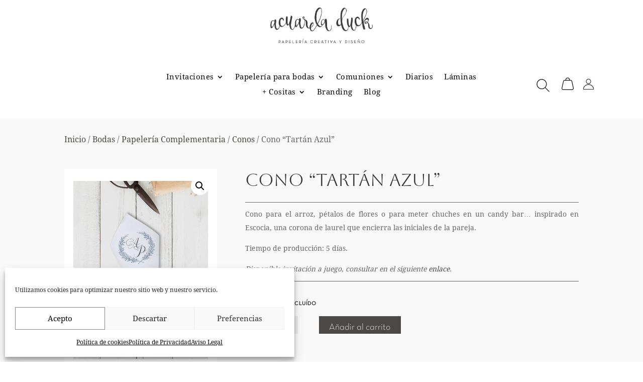

--- FILE ---
content_type: text/html; charset=utf-8
request_url: https://www.google.com/recaptcha/api2/anchor?ar=1&k=6LelnAIqAAAAAORbTsNe04sV19Zv98w__5cIzVUn&co=aHR0cHM6Ly9hY3VhcmVsYWR1Y2suY29tOjQ0Mw..&hl=en&v=N67nZn4AqZkNcbeMu4prBgzg&size=invisible&anchor-ms=20000&execute-ms=30000&cb=h0o7fgh3tfah
body_size: 48798
content:
<!DOCTYPE HTML><html dir="ltr" lang="en"><head><meta http-equiv="Content-Type" content="text/html; charset=UTF-8">
<meta http-equiv="X-UA-Compatible" content="IE=edge">
<title>reCAPTCHA</title>
<style type="text/css">
/* cyrillic-ext */
@font-face {
  font-family: 'Roboto';
  font-style: normal;
  font-weight: 400;
  font-stretch: 100%;
  src: url(//fonts.gstatic.com/s/roboto/v48/KFO7CnqEu92Fr1ME7kSn66aGLdTylUAMa3GUBHMdazTgWw.woff2) format('woff2');
  unicode-range: U+0460-052F, U+1C80-1C8A, U+20B4, U+2DE0-2DFF, U+A640-A69F, U+FE2E-FE2F;
}
/* cyrillic */
@font-face {
  font-family: 'Roboto';
  font-style: normal;
  font-weight: 400;
  font-stretch: 100%;
  src: url(//fonts.gstatic.com/s/roboto/v48/KFO7CnqEu92Fr1ME7kSn66aGLdTylUAMa3iUBHMdazTgWw.woff2) format('woff2');
  unicode-range: U+0301, U+0400-045F, U+0490-0491, U+04B0-04B1, U+2116;
}
/* greek-ext */
@font-face {
  font-family: 'Roboto';
  font-style: normal;
  font-weight: 400;
  font-stretch: 100%;
  src: url(//fonts.gstatic.com/s/roboto/v48/KFO7CnqEu92Fr1ME7kSn66aGLdTylUAMa3CUBHMdazTgWw.woff2) format('woff2');
  unicode-range: U+1F00-1FFF;
}
/* greek */
@font-face {
  font-family: 'Roboto';
  font-style: normal;
  font-weight: 400;
  font-stretch: 100%;
  src: url(//fonts.gstatic.com/s/roboto/v48/KFO7CnqEu92Fr1ME7kSn66aGLdTylUAMa3-UBHMdazTgWw.woff2) format('woff2');
  unicode-range: U+0370-0377, U+037A-037F, U+0384-038A, U+038C, U+038E-03A1, U+03A3-03FF;
}
/* math */
@font-face {
  font-family: 'Roboto';
  font-style: normal;
  font-weight: 400;
  font-stretch: 100%;
  src: url(//fonts.gstatic.com/s/roboto/v48/KFO7CnqEu92Fr1ME7kSn66aGLdTylUAMawCUBHMdazTgWw.woff2) format('woff2');
  unicode-range: U+0302-0303, U+0305, U+0307-0308, U+0310, U+0312, U+0315, U+031A, U+0326-0327, U+032C, U+032F-0330, U+0332-0333, U+0338, U+033A, U+0346, U+034D, U+0391-03A1, U+03A3-03A9, U+03B1-03C9, U+03D1, U+03D5-03D6, U+03F0-03F1, U+03F4-03F5, U+2016-2017, U+2034-2038, U+203C, U+2040, U+2043, U+2047, U+2050, U+2057, U+205F, U+2070-2071, U+2074-208E, U+2090-209C, U+20D0-20DC, U+20E1, U+20E5-20EF, U+2100-2112, U+2114-2115, U+2117-2121, U+2123-214F, U+2190, U+2192, U+2194-21AE, U+21B0-21E5, U+21F1-21F2, U+21F4-2211, U+2213-2214, U+2216-22FF, U+2308-230B, U+2310, U+2319, U+231C-2321, U+2336-237A, U+237C, U+2395, U+239B-23B7, U+23D0, U+23DC-23E1, U+2474-2475, U+25AF, U+25B3, U+25B7, U+25BD, U+25C1, U+25CA, U+25CC, U+25FB, U+266D-266F, U+27C0-27FF, U+2900-2AFF, U+2B0E-2B11, U+2B30-2B4C, U+2BFE, U+3030, U+FF5B, U+FF5D, U+1D400-1D7FF, U+1EE00-1EEFF;
}
/* symbols */
@font-face {
  font-family: 'Roboto';
  font-style: normal;
  font-weight: 400;
  font-stretch: 100%;
  src: url(//fonts.gstatic.com/s/roboto/v48/KFO7CnqEu92Fr1ME7kSn66aGLdTylUAMaxKUBHMdazTgWw.woff2) format('woff2');
  unicode-range: U+0001-000C, U+000E-001F, U+007F-009F, U+20DD-20E0, U+20E2-20E4, U+2150-218F, U+2190, U+2192, U+2194-2199, U+21AF, U+21E6-21F0, U+21F3, U+2218-2219, U+2299, U+22C4-22C6, U+2300-243F, U+2440-244A, U+2460-24FF, U+25A0-27BF, U+2800-28FF, U+2921-2922, U+2981, U+29BF, U+29EB, U+2B00-2BFF, U+4DC0-4DFF, U+FFF9-FFFB, U+10140-1018E, U+10190-1019C, U+101A0, U+101D0-101FD, U+102E0-102FB, U+10E60-10E7E, U+1D2C0-1D2D3, U+1D2E0-1D37F, U+1F000-1F0FF, U+1F100-1F1AD, U+1F1E6-1F1FF, U+1F30D-1F30F, U+1F315, U+1F31C, U+1F31E, U+1F320-1F32C, U+1F336, U+1F378, U+1F37D, U+1F382, U+1F393-1F39F, U+1F3A7-1F3A8, U+1F3AC-1F3AF, U+1F3C2, U+1F3C4-1F3C6, U+1F3CA-1F3CE, U+1F3D4-1F3E0, U+1F3ED, U+1F3F1-1F3F3, U+1F3F5-1F3F7, U+1F408, U+1F415, U+1F41F, U+1F426, U+1F43F, U+1F441-1F442, U+1F444, U+1F446-1F449, U+1F44C-1F44E, U+1F453, U+1F46A, U+1F47D, U+1F4A3, U+1F4B0, U+1F4B3, U+1F4B9, U+1F4BB, U+1F4BF, U+1F4C8-1F4CB, U+1F4D6, U+1F4DA, U+1F4DF, U+1F4E3-1F4E6, U+1F4EA-1F4ED, U+1F4F7, U+1F4F9-1F4FB, U+1F4FD-1F4FE, U+1F503, U+1F507-1F50B, U+1F50D, U+1F512-1F513, U+1F53E-1F54A, U+1F54F-1F5FA, U+1F610, U+1F650-1F67F, U+1F687, U+1F68D, U+1F691, U+1F694, U+1F698, U+1F6AD, U+1F6B2, U+1F6B9-1F6BA, U+1F6BC, U+1F6C6-1F6CF, U+1F6D3-1F6D7, U+1F6E0-1F6EA, U+1F6F0-1F6F3, U+1F6F7-1F6FC, U+1F700-1F7FF, U+1F800-1F80B, U+1F810-1F847, U+1F850-1F859, U+1F860-1F887, U+1F890-1F8AD, U+1F8B0-1F8BB, U+1F8C0-1F8C1, U+1F900-1F90B, U+1F93B, U+1F946, U+1F984, U+1F996, U+1F9E9, U+1FA00-1FA6F, U+1FA70-1FA7C, U+1FA80-1FA89, U+1FA8F-1FAC6, U+1FACE-1FADC, U+1FADF-1FAE9, U+1FAF0-1FAF8, U+1FB00-1FBFF;
}
/* vietnamese */
@font-face {
  font-family: 'Roboto';
  font-style: normal;
  font-weight: 400;
  font-stretch: 100%;
  src: url(//fonts.gstatic.com/s/roboto/v48/KFO7CnqEu92Fr1ME7kSn66aGLdTylUAMa3OUBHMdazTgWw.woff2) format('woff2');
  unicode-range: U+0102-0103, U+0110-0111, U+0128-0129, U+0168-0169, U+01A0-01A1, U+01AF-01B0, U+0300-0301, U+0303-0304, U+0308-0309, U+0323, U+0329, U+1EA0-1EF9, U+20AB;
}
/* latin-ext */
@font-face {
  font-family: 'Roboto';
  font-style: normal;
  font-weight: 400;
  font-stretch: 100%;
  src: url(//fonts.gstatic.com/s/roboto/v48/KFO7CnqEu92Fr1ME7kSn66aGLdTylUAMa3KUBHMdazTgWw.woff2) format('woff2');
  unicode-range: U+0100-02BA, U+02BD-02C5, U+02C7-02CC, U+02CE-02D7, U+02DD-02FF, U+0304, U+0308, U+0329, U+1D00-1DBF, U+1E00-1E9F, U+1EF2-1EFF, U+2020, U+20A0-20AB, U+20AD-20C0, U+2113, U+2C60-2C7F, U+A720-A7FF;
}
/* latin */
@font-face {
  font-family: 'Roboto';
  font-style: normal;
  font-weight: 400;
  font-stretch: 100%;
  src: url(//fonts.gstatic.com/s/roboto/v48/KFO7CnqEu92Fr1ME7kSn66aGLdTylUAMa3yUBHMdazQ.woff2) format('woff2');
  unicode-range: U+0000-00FF, U+0131, U+0152-0153, U+02BB-02BC, U+02C6, U+02DA, U+02DC, U+0304, U+0308, U+0329, U+2000-206F, U+20AC, U+2122, U+2191, U+2193, U+2212, U+2215, U+FEFF, U+FFFD;
}
/* cyrillic-ext */
@font-face {
  font-family: 'Roboto';
  font-style: normal;
  font-weight: 500;
  font-stretch: 100%;
  src: url(//fonts.gstatic.com/s/roboto/v48/KFO7CnqEu92Fr1ME7kSn66aGLdTylUAMa3GUBHMdazTgWw.woff2) format('woff2');
  unicode-range: U+0460-052F, U+1C80-1C8A, U+20B4, U+2DE0-2DFF, U+A640-A69F, U+FE2E-FE2F;
}
/* cyrillic */
@font-face {
  font-family: 'Roboto';
  font-style: normal;
  font-weight: 500;
  font-stretch: 100%;
  src: url(//fonts.gstatic.com/s/roboto/v48/KFO7CnqEu92Fr1ME7kSn66aGLdTylUAMa3iUBHMdazTgWw.woff2) format('woff2');
  unicode-range: U+0301, U+0400-045F, U+0490-0491, U+04B0-04B1, U+2116;
}
/* greek-ext */
@font-face {
  font-family: 'Roboto';
  font-style: normal;
  font-weight: 500;
  font-stretch: 100%;
  src: url(//fonts.gstatic.com/s/roboto/v48/KFO7CnqEu92Fr1ME7kSn66aGLdTylUAMa3CUBHMdazTgWw.woff2) format('woff2');
  unicode-range: U+1F00-1FFF;
}
/* greek */
@font-face {
  font-family: 'Roboto';
  font-style: normal;
  font-weight: 500;
  font-stretch: 100%;
  src: url(//fonts.gstatic.com/s/roboto/v48/KFO7CnqEu92Fr1ME7kSn66aGLdTylUAMa3-UBHMdazTgWw.woff2) format('woff2');
  unicode-range: U+0370-0377, U+037A-037F, U+0384-038A, U+038C, U+038E-03A1, U+03A3-03FF;
}
/* math */
@font-face {
  font-family: 'Roboto';
  font-style: normal;
  font-weight: 500;
  font-stretch: 100%;
  src: url(//fonts.gstatic.com/s/roboto/v48/KFO7CnqEu92Fr1ME7kSn66aGLdTylUAMawCUBHMdazTgWw.woff2) format('woff2');
  unicode-range: U+0302-0303, U+0305, U+0307-0308, U+0310, U+0312, U+0315, U+031A, U+0326-0327, U+032C, U+032F-0330, U+0332-0333, U+0338, U+033A, U+0346, U+034D, U+0391-03A1, U+03A3-03A9, U+03B1-03C9, U+03D1, U+03D5-03D6, U+03F0-03F1, U+03F4-03F5, U+2016-2017, U+2034-2038, U+203C, U+2040, U+2043, U+2047, U+2050, U+2057, U+205F, U+2070-2071, U+2074-208E, U+2090-209C, U+20D0-20DC, U+20E1, U+20E5-20EF, U+2100-2112, U+2114-2115, U+2117-2121, U+2123-214F, U+2190, U+2192, U+2194-21AE, U+21B0-21E5, U+21F1-21F2, U+21F4-2211, U+2213-2214, U+2216-22FF, U+2308-230B, U+2310, U+2319, U+231C-2321, U+2336-237A, U+237C, U+2395, U+239B-23B7, U+23D0, U+23DC-23E1, U+2474-2475, U+25AF, U+25B3, U+25B7, U+25BD, U+25C1, U+25CA, U+25CC, U+25FB, U+266D-266F, U+27C0-27FF, U+2900-2AFF, U+2B0E-2B11, U+2B30-2B4C, U+2BFE, U+3030, U+FF5B, U+FF5D, U+1D400-1D7FF, U+1EE00-1EEFF;
}
/* symbols */
@font-face {
  font-family: 'Roboto';
  font-style: normal;
  font-weight: 500;
  font-stretch: 100%;
  src: url(//fonts.gstatic.com/s/roboto/v48/KFO7CnqEu92Fr1ME7kSn66aGLdTylUAMaxKUBHMdazTgWw.woff2) format('woff2');
  unicode-range: U+0001-000C, U+000E-001F, U+007F-009F, U+20DD-20E0, U+20E2-20E4, U+2150-218F, U+2190, U+2192, U+2194-2199, U+21AF, U+21E6-21F0, U+21F3, U+2218-2219, U+2299, U+22C4-22C6, U+2300-243F, U+2440-244A, U+2460-24FF, U+25A0-27BF, U+2800-28FF, U+2921-2922, U+2981, U+29BF, U+29EB, U+2B00-2BFF, U+4DC0-4DFF, U+FFF9-FFFB, U+10140-1018E, U+10190-1019C, U+101A0, U+101D0-101FD, U+102E0-102FB, U+10E60-10E7E, U+1D2C0-1D2D3, U+1D2E0-1D37F, U+1F000-1F0FF, U+1F100-1F1AD, U+1F1E6-1F1FF, U+1F30D-1F30F, U+1F315, U+1F31C, U+1F31E, U+1F320-1F32C, U+1F336, U+1F378, U+1F37D, U+1F382, U+1F393-1F39F, U+1F3A7-1F3A8, U+1F3AC-1F3AF, U+1F3C2, U+1F3C4-1F3C6, U+1F3CA-1F3CE, U+1F3D4-1F3E0, U+1F3ED, U+1F3F1-1F3F3, U+1F3F5-1F3F7, U+1F408, U+1F415, U+1F41F, U+1F426, U+1F43F, U+1F441-1F442, U+1F444, U+1F446-1F449, U+1F44C-1F44E, U+1F453, U+1F46A, U+1F47D, U+1F4A3, U+1F4B0, U+1F4B3, U+1F4B9, U+1F4BB, U+1F4BF, U+1F4C8-1F4CB, U+1F4D6, U+1F4DA, U+1F4DF, U+1F4E3-1F4E6, U+1F4EA-1F4ED, U+1F4F7, U+1F4F9-1F4FB, U+1F4FD-1F4FE, U+1F503, U+1F507-1F50B, U+1F50D, U+1F512-1F513, U+1F53E-1F54A, U+1F54F-1F5FA, U+1F610, U+1F650-1F67F, U+1F687, U+1F68D, U+1F691, U+1F694, U+1F698, U+1F6AD, U+1F6B2, U+1F6B9-1F6BA, U+1F6BC, U+1F6C6-1F6CF, U+1F6D3-1F6D7, U+1F6E0-1F6EA, U+1F6F0-1F6F3, U+1F6F7-1F6FC, U+1F700-1F7FF, U+1F800-1F80B, U+1F810-1F847, U+1F850-1F859, U+1F860-1F887, U+1F890-1F8AD, U+1F8B0-1F8BB, U+1F8C0-1F8C1, U+1F900-1F90B, U+1F93B, U+1F946, U+1F984, U+1F996, U+1F9E9, U+1FA00-1FA6F, U+1FA70-1FA7C, U+1FA80-1FA89, U+1FA8F-1FAC6, U+1FACE-1FADC, U+1FADF-1FAE9, U+1FAF0-1FAF8, U+1FB00-1FBFF;
}
/* vietnamese */
@font-face {
  font-family: 'Roboto';
  font-style: normal;
  font-weight: 500;
  font-stretch: 100%;
  src: url(//fonts.gstatic.com/s/roboto/v48/KFO7CnqEu92Fr1ME7kSn66aGLdTylUAMa3OUBHMdazTgWw.woff2) format('woff2');
  unicode-range: U+0102-0103, U+0110-0111, U+0128-0129, U+0168-0169, U+01A0-01A1, U+01AF-01B0, U+0300-0301, U+0303-0304, U+0308-0309, U+0323, U+0329, U+1EA0-1EF9, U+20AB;
}
/* latin-ext */
@font-face {
  font-family: 'Roboto';
  font-style: normal;
  font-weight: 500;
  font-stretch: 100%;
  src: url(//fonts.gstatic.com/s/roboto/v48/KFO7CnqEu92Fr1ME7kSn66aGLdTylUAMa3KUBHMdazTgWw.woff2) format('woff2');
  unicode-range: U+0100-02BA, U+02BD-02C5, U+02C7-02CC, U+02CE-02D7, U+02DD-02FF, U+0304, U+0308, U+0329, U+1D00-1DBF, U+1E00-1E9F, U+1EF2-1EFF, U+2020, U+20A0-20AB, U+20AD-20C0, U+2113, U+2C60-2C7F, U+A720-A7FF;
}
/* latin */
@font-face {
  font-family: 'Roboto';
  font-style: normal;
  font-weight: 500;
  font-stretch: 100%;
  src: url(//fonts.gstatic.com/s/roboto/v48/KFO7CnqEu92Fr1ME7kSn66aGLdTylUAMa3yUBHMdazQ.woff2) format('woff2');
  unicode-range: U+0000-00FF, U+0131, U+0152-0153, U+02BB-02BC, U+02C6, U+02DA, U+02DC, U+0304, U+0308, U+0329, U+2000-206F, U+20AC, U+2122, U+2191, U+2193, U+2212, U+2215, U+FEFF, U+FFFD;
}
/* cyrillic-ext */
@font-face {
  font-family: 'Roboto';
  font-style: normal;
  font-weight: 900;
  font-stretch: 100%;
  src: url(//fonts.gstatic.com/s/roboto/v48/KFO7CnqEu92Fr1ME7kSn66aGLdTylUAMa3GUBHMdazTgWw.woff2) format('woff2');
  unicode-range: U+0460-052F, U+1C80-1C8A, U+20B4, U+2DE0-2DFF, U+A640-A69F, U+FE2E-FE2F;
}
/* cyrillic */
@font-face {
  font-family: 'Roboto';
  font-style: normal;
  font-weight: 900;
  font-stretch: 100%;
  src: url(//fonts.gstatic.com/s/roboto/v48/KFO7CnqEu92Fr1ME7kSn66aGLdTylUAMa3iUBHMdazTgWw.woff2) format('woff2');
  unicode-range: U+0301, U+0400-045F, U+0490-0491, U+04B0-04B1, U+2116;
}
/* greek-ext */
@font-face {
  font-family: 'Roboto';
  font-style: normal;
  font-weight: 900;
  font-stretch: 100%;
  src: url(//fonts.gstatic.com/s/roboto/v48/KFO7CnqEu92Fr1ME7kSn66aGLdTylUAMa3CUBHMdazTgWw.woff2) format('woff2');
  unicode-range: U+1F00-1FFF;
}
/* greek */
@font-face {
  font-family: 'Roboto';
  font-style: normal;
  font-weight: 900;
  font-stretch: 100%;
  src: url(//fonts.gstatic.com/s/roboto/v48/KFO7CnqEu92Fr1ME7kSn66aGLdTylUAMa3-UBHMdazTgWw.woff2) format('woff2');
  unicode-range: U+0370-0377, U+037A-037F, U+0384-038A, U+038C, U+038E-03A1, U+03A3-03FF;
}
/* math */
@font-face {
  font-family: 'Roboto';
  font-style: normal;
  font-weight: 900;
  font-stretch: 100%;
  src: url(//fonts.gstatic.com/s/roboto/v48/KFO7CnqEu92Fr1ME7kSn66aGLdTylUAMawCUBHMdazTgWw.woff2) format('woff2');
  unicode-range: U+0302-0303, U+0305, U+0307-0308, U+0310, U+0312, U+0315, U+031A, U+0326-0327, U+032C, U+032F-0330, U+0332-0333, U+0338, U+033A, U+0346, U+034D, U+0391-03A1, U+03A3-03A9, U+03B1-03C9, U+03D1, U+03D5-03D6, U+03F0-03F1, U+03F4-03F5, U+2016-2017, U+2034-2038, U+203C, U+2040, U+2043, U+2047, U+2050, U+2057, U+205F, U+2070-2071, U+2074-208E, U+2090-209C, U+20D0-20DC, U+20E1, U+20E5-20EF, U+2100-2112, U+2114-2115, U+2117-2121, U+2123-214F, U+2190, U+2192, U+2194-21AE, U+21B0-21E5, U+21F1-21F2, U+21F4-2211, U+2213-2214, U+2216-22FF, U+2308-230B, U+2310, U+2319, U+231C-2321, U+2336-237A, U+237C, U+2395, U+239B-23B7, U+23D0, U+23DC-23E1, U+2474-2475, U+25AF, U+25B3, U+25B7, U+25BD, U+25C1, U+25CA, U+25CC, U+25FB, U+266D-266F, U+27C0-27FF, U+2900-2AFF, U+2B0E-2B11, U+2B30-2B4C, U+2BFE, U+3030, U+FF5B, U+FF5D, U+1D400-1D7FF, U+1EE00-1EEFF;
}
/* symbols */
@font-face {
  font-family: 'Roboto';
  font-style: normal;
  font-weight: 900;
  font-stretch: 100%;
  src: url(//fonts.gstatic.com/s/roboto/v48/KFO7CnqEu92Fr1ME7kSn66aGLdTylUAMaxKUBHMdazTgWw.woff2) format('woff2');
  unicode-range: U+0001-000C, U+000E-001F, U+007F-009F, U+20DD-20E0, U+20E2-20E4, U+2150-218F, U+2190, U+2192, U+2194-2199, U+21AF, U+21E6-21F0, U+21F3, U+2218-2219, U+2299, U+22C4-22C6, U+2300-243F, U+2440-244A, U+2460-24FF, U+25A0-27BF, U+2800-28FF, U+2921-2922, U+2981, U+29BF, U+29EB, U+2B00-2BFF, U+4DC0-4DFF, U+FFF9-FFFB, U+10140-1018E, U+10190-1019C, U+101A0, U+101D0-101FD, U+102E0-102FB, U+10E60-10E7E, U+1D2C0-1D2D3, U+1D2E0-1D37F, U+1F000-1F0FF, U+1F100-1F1AD, U+1F1E6-1F1FF, U+1F30D-1F30F, U+1F315, U+1F31C, U+1F31E, U+1F320-1F32C, U+1F336, U+1F378, U+1F37D, U+1F382, U+1F393-1F39F, U+1F3A7-1F3A8, U+1F3AC-1F3AF, U+1F3C2, U+1F3C4-1F3C6, U+1F3CA-1F3CE, U+1F3D4-1F3E0, U+1F3ED, U+1F3F1-1F3F3, U+1F3F5-1F3F7, U+1F408, U+1F415, U+1F41F, U+1F426, U+1F43F, U+1F441-1F442, U+1F444, U+1F446-1F449, U+1F44C-1F44E, U+1F453, U+1F46A, U+1F47D, U+1F4A3, U+1F4B0, U+1F4B3, U+1F4B9, U+1F4BB, U+1F4BF, U+1F4C8-1F4CB, U+1F4D6, U+1F4DA, U+1F4DF, U+1F4E3-1F4E6, U+1F4EA-1F4ED, U+1F4F7, U+1F4F9-1F4FB, U+1F4FD-1F4FE, U+1F503, U+1F507-1F50B, U+1F50D, U+1F512-1F513, U+1F53E-1F54A, U+1F54F-1F5FA, U+1F610, U+1F650-1F67F, U+1F687, U+1F68D, U+1F691, U+1F694, U+1F698, U+1F6AD, U+1F6B2, U+1F6B9-1F6BA, U+1F6BC, U+1F6C6-1F6CF, U+1F6D3-1F6D7, U+1F6E0-1F6EA, U+1F6F0-1F6F3, U+1F6F7-1F6FC, U+1F700-1F7FF, U+1F800-1F80B, U+1F810-1F847, U+1F850-1F859, U+1F860-1F887, U+1F890-1F8AD, U+1F8B0-1F8BB, U+1F8C0-1F8C1, U+1F900-1F90B, U+1F93B, U+1F946, U+1F984, U+1F996, U+1F9E9, U+1FA00-1FA6F, U+1FA70-1FA7C, U+1FA80-1FA89, U+1FA8F-1FAC6, U+1FACE-1FADC, U+1FADF-1FAE9, U+1FAF0-1FAF8, U+1FB00-1FBFF;
}
/* vietnamese */
@font-face {
  font-family: 'Roboto';
  font-style: normal;
  font-weight: 900;
  font-stretch: 100%;
  src: url(//fonts.gstatic.com/s/roboto/v48/KFO7CnqEu92Fr1ME7kSn66aGLdTylUAMa3OUBHMdazTgWw.woff2) format('woff2');
  unicode-range: U+0102-0103, U+0110-0111, U+0128-0129, U+0168-0169, U+01A0-01A1, U+01AF-01B0, U+0300-0301, U+0303-0304, U+0308-0309, U+0323, U+0329, U+1EA0-1EF9, U+20AB;
}
/* latin-ext */
@font-face {
  font-family: 'Roboto';
  font-style: normal;
  font-weight: 900;
  font-stretch: 100%;
  src: url(//fonts.gstatic.com/s/roboto/v48/KFO7CnqEu92Fr1ME7kSn66aGLdTylUAMa3KUBHMdazTgWw.woff2) format('woff2');
  unicode-range: U+0100-02BA, U+02BD-02C5, U+02C7-02CC, U+02CE-02D7, U+02DD-02FF, U+0304, U+0308, U+0329, U+1D00-1DBF, U+1E00-1E9F, U+1EF2-1EFF, U+2020, U+20A0-20AB, U+20AD-20C0, U+2113, U+2C60-2C7F, U+A720-A7FF;
}
/* latin */
@font-face {
  font-family: 'Roboto';
  font-style: normal;
  font-weight: 900;
  font-stretch: 100%;
  src: url(//fonts.gstatic.com/s/roboto/v48/KFO7CnqEu92Fr1ME7kSn66aGLdTylUAMa3yUBHMdazQ.woff2) format('woff2');
  unicode-range: U+0000-00FF, U+0131, U+0152-0153, U+02BB-02BC, U+02C6, U+02DA, U+02DC, U+0304, U+0308, U+0329, U+2000-206F, U+20AC, U+2122, U+2191, U+2193, U+2212, U+2215, U+FEFF, U+FFFD;
}

</style>
<link rel="stylesheet" type="text/css" href="https://www.gstatic.com/recaptcha/releases/N67nZn4AqZkNcbeMu4prBgzg/styles__ltr.css">
<script nonce="lYKV-A4zJ8ElELYLrPqGhQ" type="text/javascript">window['__recaptcha_api'] = 'https://www.google.com/recaptcha/api2/';</script>
<script type="text/javascript" src="https://www.gstatic.com/recaptcha/releases/N67nZn4AqZkNcbeMu4prBgzg/recaptcha__en.js" nonce="lYKV-A4zJ8ElELYLrPqGhQ">
      
    </script></head>
<body><div id="rc-anchor-alert" class="rc-anchor-alert"></div>
<input type="hidden" id="recaptcha-token" value="[base64]">
<script type="text/javascript" nonce="lYKV-A4zJ8ElELYLrPqGhQ">
      recaptcha.anchor.Main.init("[\x22ainput\x22,[\x22bgdata\x22,\x22\x22,\[base64]/[base64]/[base64]/bmV3IHJbeF0oY1swXSk6RT09Mj9uZXcgclt4XShjWzBdLGNbMV0pOkU9PTM/bmV3IHJbeF0oY1swXSxjWzFdLGNbMl0pOkU9PTQ/[base64]/[base64]/[base64]/[base64]/[base64]/[base64]/[base64]/[base64]\x22,\[base64]\x22,\x22wo9aw7kmAXAow4ABdTPCusOiJx1fwpjDvjLDssKmwo/CuMK/wo3Dv8K+EcKkW8KJwrkBKAdLCyLCj8KZdMOVX8KnFsKuwq/DlirClDvDgFxmcl5/NMKoVAnCvRLDiGjDicOFJcO/[base64]/CqGLDrkXCncKxTMOMwqhgQMKqw6c+d8O/[base64]/DlsK1Ph7CnzAoBcOcw4XDtcKOc0HDk2PCgcKsBMOJHW7DjMO/L8OJwr3DrARGworCicOaasK/[base64]/FcKAZlUcwpHDp8KuIcKDw7crwpwHwqHDvzHCplEtWk8sXcOKw5cMP8OJw4jClMKKw6Q6VSdswq3DpwvCgMKSXlVoLVPCtAXDnR4pWVJow7PDmXtAcMKqRsKvKifCjcOMw7rDhi3DqMOKBkjDmsKswpxOw64eahFMWArDmMOrG8O/TXldHMO9w7tHwq3DqDLDj34Hwo7CtsOzEMOXH13DpDF8w4RcwqzDjMKCQlrCqXFDFMORwpXDjsOFTcO6w4PCuFnDiDgLX8K1bT99VcK6bcK0wq0vw48jwrjCjMK5w7LCoGYsw4zCk1J/RMOcwqQmA8KeFV4jc8Oiw4DDh8OIw7nCp3LCpsKgwpnDt3vDn03DoCTDkcKqLG3DnyzCnzTDoANvwr9mwpFmwoPCjmQywo7ChFZuw53DuhLCoGfCowDDkcK0w7oZw57DscKHMBrCiGXDnxZvJFTDoMOzwpLCuMOSN8KNw60Jwp/CmwB3w5rCtWprVMK+w7HCsMKMIsK2wrccwqDCjcOEaMKVwo/[base64]/DhcKEwpAKYHXDjcKneMO0O8OeTkIFwqJyUVgTwo/DssK4wohpdsKWUsONB8KhwqbDgUTCvBRGw7HDmcOYw6rDtwDCrk8Hw5ArFmnDthtCcMO1w6BMw4nDssK4WyIELsOxDcOJwrrDuMKfw7bDtMKrd3DDqMO5csK/w5zDrj7CjcKHOmdnwqs5wrTDgsKMw4MsUsKEcXLCm8KNw7zCn23DtMOSW8OkwoZkBAUHDhgsHQZ7w6HDvsK+fXxzw5nDqTwDwpZAbcK0w4rCrsKzw5fCrmxMcgIheCtdNHBWwqTDshEII8KXw7JWw7/[base64]/Dm8K/[base64]/DoGjDrMOTwrlDaMK2w6EdASB0woAHIcO1N8OLw44+TcK4FzQnwqzCj8KtwpJPw6HDsMKfPUvCkE7CuUUCDcKww4sVw6/[base64]/CumZ6B8OOdMO1UTHDtxxvfMOEwojDgMOjM8OTw5N+w6HDjz0/E24eNMO/FlrClsOEw5o8OMO8wpUKIVAGw7TDmcOHwonDt8KGMMKvw60oTsKOwofDjA/[base64]/ChcKqODMSAxfDnnQaw53DsVkMwoDDk8KOYsOtIQLDuMKJVk/[base64]/CuW00wovDjcOcUMKJwpooL8OSw4vCo8Ofw7nDqWbCgcKVw41XYjPDjMKMZsK0DsKjRSERPAFqOivCgsK9w4fCuVTDhMKuwrspe8O6wpBKO8KwSMOidMOAfVnCp23CscKBMmbCmcKeHmgRbMKOEDd+TcO1PyHDgcK5w5Ijw5jCiMK2wostwrMswq/DmXrDkG3DssKEJsOxEBDCjcKyP0TCssOsFcONw7Vjw4tqbF0tw6okGzDCgMK5w4zCvnZvwpdyYMK4FsOJGcK+wpMoCE1Rw67DjMKUXMK1w7/CtcO5P0NKPMKVw7fDssKew7bCm8K6T2fCicOXwq/CkE3DojHCmggYSjzDhMOUwr0mDsKhw7dpM8OJZsOfw6wjfnbCiR3Cp2TDiHzDk8OQBA7CgSkAw6nCvm/ChcKKHjRnwovCpMOLw643wrJHC3MqUyJqIsKzw4JDw6k6w5/DkQw7w4Ipw7Z5woY1wpHCqMKwFMKFOVpACsKHw4FJLMOmw6nDl8Kkw7VHM8Odw6crc0VybsK9ckvCsMKjwo1Ow6FBw5DDgcOmGcORckXCusOow6kEacOAUX1IRMKqShFRL0pPVcKgaE7DgB/ChAZXDF3Co0s3wrN4w5Ezw7/CmcKQwoXCocKPS8KcPU/DtE7DswYJecKaV8O6Si8Tw5/DrixHZcKRw519wqoZwo5HwpAzw7jDh8KfdcKvTMO3Sm0cwopKw6wfw4HDoXYOMnPDtH9nEXFew7NKDBciwqomQx/DnsKGDhgUS0IWw5bCigZuVsOww7cEw7zCnMO3DypZw4/DmhtCw718MkTCnFJAH8Otw7xVw6zCl8OMdMO6TjjCvHAjwqzDqcKlfQJsw4LClTQKw4vCinrDssKQwpgcCsKPwqAZbMOsN0rCtxJUwoZKw4dIwp/Dl2/Cj8KoCF/CmD/DrRzChTDCmlEHwqQnZg7CunzCjXw0AMKKw4fDt8KpDS7DuGR5w7zChsKjwoMBKEzDrsO3GcKeAMKxwqtHMDjCj8KBVgbDqsK1DXlrbMOVw4jCghbClsKOw7PCgSnClDhaw5fDm8KNS8Kaw7/ChsK+w5zCk37DpxcuFMOFDEfCimfDl3UMK8K2Ly0tw5FQCB9TPsKfwqXCnsKlO8KWwoXDux4wwq84w6bCqijDtcOYwq42wpHDqTDDgx/DsG0ifsOGCxrCiyjDvw/CrMOSw4wow6XCg8OiAjzCqhFEw6NOd8OLE27DjyolAUTDiMKqUXxVwqRkw7t2wrVLwqVsWMK0JMOcw4QBwqQBEMKjWMOcwrkZw5XDqlNDwqACwojDv8KUw6/CiDdPwpfCoMOFDcKhw6HDo8O1w6c6VhkLBMOYdsOydS8dwqcLUcOTwq/DqxcyLCvCosKMwrNQH8K8Wn3DpcKHHF5/[base64]/[base64]/DlsOqBhLClgPDtMOpw7vCmynChMKSwrl2woF0woo5wqFufcOEXX/[base64]/[base64]/Cj8OXKsORw6PCssOow7DCvlfDk2MswqPDjsOXwqdgw5c1w7TCrsKdw7QgD8KLMsOyd8Khw4rDviFaRV8jw67CrCklwrnCs8OHw59HM8O5wotiw4/Cu8Oowr1NwqYUMQNHd8OTw6dcw7hqbUvDj8KhHRd6w5cbBW7Cu8Kbw49qeMKCwrLDsTEfwo5Kw4PDkknDrEs/[base64]/CqjQNbMOAI8KECMKHecKnwp/CqcKawrfCpsKcDsOrK8OUw4PCoXU8wpbDoWrDjMK5FxbCmVRYbsOed8OIwpTCvigNf8OxEsOawoVJFMO9VgV8dgrCsi0BwrbDvMKEw4FCwps3EQc8FhHDhX3DpMKawrg9dk0Aw6vDnwrCskUEdFYOa8O/[base64]/CksOswr/CnQMbEMK9cMKkwoJcYcKYw6bDt8OJE8OxF8KwwqTCmHI8w79NwqHDuMKAMMKxJ2fCmMOowppPw6zDqsOhw7zDvF4wwq7DmsK6w6INwrLCglhhw5N2HcOFw7nDlcOfaUHDiMOIwrw7TcOPd8KgwpHDpzfCmS10wq7CjX56w7AkMMKswqFHDsKKUMKYJg1/wplKRcOQD8KZE8KhIMK7J8KyOQYWwqkRwpLCocO9w7bCpsKGFMO0Q8KITMKBw7/DoTo0D8OBCsKAM8KCwo4AwrLDhVPCnwpiwpgvX0vDrHBodmzDtsKKw6QPwqAwLMOcNsKxw43CqMOODUDCh8OiRMOiXjREOsOtNAd4HMOew5Ajw6PDtS/DnyPDnwBQPUBSRsKOwo3DiMKXbEXDn8O2PsOFJ8OSwqPDgRAiYC8awrPDusOFwrduw4HDvGDCkwDDo088w7bDqHnDkRzDmEEqw4VJIyx+w7PDtAvChMKww6/CpHDClcO5EsOwQcK8w6MuImkjw7sywpESFwHCplrCjlDDlhzCvjfDv8OvK8OHw7UFwpDDinDCkcK9wql7woDDo8OcPUFICcKZKsKOwoEzwoI6w7ADGknDpzTDkMOCfgPDv8OweUBPw7tjSsK8w68nw5g/[base64]/CksKabcOXwrxSw7MzwrvDisKJwqfDqsK1wonDlMKSwr/Cm1kkKTHCgcOaaMKjJw1Hwp1lw67CmsK4wpvDgWnCv8OAw5/DswsRMEUTdVTCmX3CncODw61Zw5dCN8KKw5bCgcOOw5V/[base64]/[base64]/Dq1Vlw4Fkw6nDp305w4g7BWFZcmXCpy4RGcKrAcKmw7RWdcO/w7PCvMOWwp0PF1jCusKew7bDl8KvCMO5JSZYHFUuwpIrw7ECw59cwpfCiwfClMKQw6kkwrd6A8KNOgLCtwRMwp/CqsOHwrnCpQbCpl0HUMK3ccKDIcK8dsKfGknDnggCChQwfWDDoRRbwqnCj8OkWsKyw40OYMOeDcKnEMKGbVdxHTlAMRzDrXwDwpxWw6XDhUJ7csKuwonDpcOkM8KNw7hhLXQPO8OBwpDCiRfDu2/[base64]/[base64]/CkXEgwq82w6dww5TCl23CtsOPRsKwwqgxScKoTcKGwrB/FcOww4Zpw5PDkMKMw4DCvyTCoXFtfMOqwrxneCHCusKvJsKIWsOMaTkxP3HCrMKlUXgCP8OnZsOGw5RSEnLDtXAlCiNqwoZdw6INdsKIIsOOw77Doj/DmWd2XSnDpT3DvsKgXcKwbz8kw4slIzzCnkt4w5kww7jDmcK4HmTCiGXDj8Ktc8KUS8OIw6woWMOLBMKKdkrDhBh7LcOQwrfCtTAIw6fDlsO4VcKse8KsHnNdw7g2w4Vfw5EJDi4dP2zCmDfCtcOmH3ATw6jCtMKzw7PCoAwJw6s3wqTCszfDq2Emwr/CjsO7D8OfFsKjw7BAKcKZw44gwpfCqMO1dEEgU8OMAsKEw4vDt1Aww7sZwpTCjzLDik1GCcKiw5A4w5gJPHfDoMOsfmjDtFxwPsKYVlzDunzCuVnDgRN0FsKpBMKJw4nDn8KUw4LDnMKuasOBw4HCkFzDnUXDoTA/wp58w5RvwroqLcKsw6XCgcOLDMKIwqvDngzDpsKDWMO+wrrCpMOew6XCn8Klw4xUwrUQw7djZnvCjFHDq3QLccKuU8KIasK6w6fDmFhTw7BSQA/CgRwyw4IeFSbDt8KGwp/Dh8KBwpHDky56w6fCoMOXBcONw5NFwrQwNcKNw6BxPsKiwp3Dp1/[base64]/Gw7DgsOHw7/[base64]/w6DCkyzCk8OXw4LCrcOeCsOyw6nDssK4Ygw0GcKZw4zDoE9Qw6/DoU/[base64]/[base64]/CnsKmw4TCgknCjMK6HcOpCGJFMsK1YsKDwpbDsyHCnsOKK8O1FizCrsOmwqHDhMOvNDXCpsOmfcKfwptowq/DkcOhwrPCp8O+YB/Crn3Ct8KDw5wawr7CsMKDIhwGCVVuwo/CvmpuBi3CinlmwonDs8KUw7QCF8O9w4pZwrxxwrE1byzCpcKHwr5ud8KhwocwbcOBwrpxwp/Dkjl1GcKHwo/[base64]/DpcK0EMOtw7d9wrJvXC9Vw5XCvxnCuEZxw4xgwrUlCsOAw4RvSirDg8KAekMaw6DDmsK9w4DDkMOswqLDlm/[base64]/CiBrCoFhuw78gZQ1cElvDmBwEH8OZwrkcw7HClcOfwp3CmXMBKcOwHMK9Snt/[base64]/[base64]/NnTCt01hw4c6awfChz/CgsOEwq0sw6diJMKeC8KMSMK8QcO3w7fDhsO/w7PChGQqw7khJ11+dAIcAsOPbMKEIcK0YcOVeB1awrkDw4LCk8KEE8O6JsOJwp13L8Owwqkbw6nCv8Oowodkw4w9wqjDpxsfSgfDo8KMYsKnwpTCo8KiFcKzJcOpAVrCtMKzw7rCjgpywrjDqMK0aMOpw6w3GsOWw7PCoGZ0YlwfwoA9VGzDtQ9sw5TCosKJwrIWwo/DvcOgwpbChsKcPUjCrEjCmCfDpcKMw7xORsKjW8Kpwo9DPlbCqjjCinFpwrMGRHzCrcKMw77DmShpGHpLwoZ/woBBw5psZTvCoV7Ds2E0wptcwqN8w68kw5nCtyjDusKRwpXDhcKHTggUwojDlCPDj8KvwpjCryDCmEosCltPw7PDgyzDsQQIFMOZVcOKw4ZkGcOww5HCkMKTPMOPLlZePAAfQsKyYcKPwp9aNUDCg8OJwqMsOTkFw4RzDw7Cj0/[base64]/F8KBworDvcKpwqzDgcOGwpLCq8KBEcOawonCuQzCrMONwpMVeMKOB093wr7CssOSw5HCmCDDpGBMw53DglE9w55/w7nCgcOCCgnCgsOnw6BMwpXCo1YcUzjCv0HDjsO8w5rCi8K4R8K0w4NiNMO/[base64]/PjI+VMOmRMKQwrvDu8OJwqIsw73DoyLDhsKdw4gTwogrwrYaZm7DsUs/w4bCsHTDisKIW8Kxwoo4wpXCh8KgZ8OgasKdwoJhJFDCvBsuOsKfeMOiNMKEwp4PLGXCvcOjTsKww5fDicO2wpYyeTl7w5rDi8KGIsO3woBxZl/[base64]/[base64]/CsEjDkMKsRsOxwqttw7jDulDCtcKVNcKDR1RGCMK5wojDnEZrQMK5VsOQwqZ7ZcOnJQw3P8OzIsO+w7LDkiBKEkUIw7/DusKzcADCgcKKw7PDvB3ChX3DqSDCtzsSwqHCnsKRw7/Dh3cNFkdVwpUySMKpwroAwp3DiT7DkiPDoEhhdivCu8KLw5bCu8KyTy7DvyHCkmfDjHPCmMKQTcO/AcORwqsRAMKKw6UjQMK3wpVsScOHw4Izdy99L3/[base64]/CuMK+w7fDiS7DucO+cMKESCtsezDCosOSPMKRw7PDtMKzwoZrw5LDgCojGm7DiysQa0QNNXEQwq0/OcO/w4pxJBPDk07Dt8Kaw45bwrBvZcK6LVDDvSkdccK2ZixWw47CmsOracKUeXhUw6p5D3DCi8OvVAzDhmp6wrLCucKxw6knw57DocK0UsO5MGPDpm/Dj8O3w7XCsERCwoLDjcOqwrTDjDN5w7VVw7p2XMK/McKNwpXDv3Fowo4wwrTDmColwpvDtsKJezTDrcO8e8OaGT45ORHCujJqwrDDkcKmUcOxwojCu8OQTCAmw5NZwrUbbsOgYMKFNg8uFsO0UX8Bw78MPcOnw4DDjl0XSsK+ScOJN8KCw70fwpswwrLDh8Ovw4DCiygBT1LCscK5wpkIw5AGIw3DmDfDrsORLCbDq8KKwp/CucKhw4bDrgs9b2ocw41ewrLDlMKlwpEgPsO7wqTDiil0wobCq3vDtwbDk8K8w7Qgwrg9PzR2wrVyQMKRwoE0P3rCqRzDvGp+w69kwqh/GmbDkjLDgcOKwrRIL8OAwrHCgMOrXyQGw5tKfhwaw7xQJ8Kqw5xgwocgwphzUsOCAMO2wqJ9ejtLFlHCiDxyD2bDtcOaK8KcMcOvJ8KXAio2w6UbUA/DnHXCk8ONwo3DjMKGwpNIO0nDmsOkMgfClTUbGVgGZcKfQcKyI8Kqw4zCvGXDqMOdw63DrGM4FyMKw63DsMKKMMO4ZsK7w7pgwq3Cp8KwUMK6wpImwo/DpzQSGyRnw6XCtVMrTsKtw6MLw4HDssOVQgh2I8KFOC3Ch2TDvMOqCMKfCijCpsOXwqbDuRfCrMKfTDIMw45fQTPCmn8ewph/E8KzwopEK8KrXRnCtWJbwrsGwq7DnURcwp9VYsOlBFfCnivCsH5JHHwPwqFjwoTDikd2wocewrg9agPCksO+JMOUwqnCsEYOXyFrTAHDpMO/wqvDq8OBw6VvbsOVPmt/wr7DlQwuw5/DjsO4HDbDm8Opw5EWAwDDtiZowqsbw4TCpwkVYsOpPVtnw4oTEsK1wpBbwpoEf8O2ScOaw5ZhJSnDrH3CncKrJcObM8KvMcOGw47DlcKIw4M1w5XDmB0Sw7/DqEjCsSwVwrI0EcK7XTrCvsO/w4PDpsOXecOeC8KYMR4Sw7RKwowxIcO3w5vDgUvDqglzEMKqfcKYwqjClcOzwrfCtsONw4DCksOeX8KXNxAQdMKcEnrClMOTw7ceTwg+NG7DrMKww4/Dvgljw7Uew40yXUfCl8Olw4/Dm8OMwot8a8K1wrjDmCjDisOyIG0GworDgzE3RsKvwrUgw6MsCsKdRygXYXBYwoV7wqfCk14Qw47CvMK3NUvDmMKKw5rDuMOnwqDCscKDwopow4R6w7jDoCxEwqXDnktDw73Dk8O9wo9iw4LCqi4IwpzCrkvCisKiwo8Nw6wmV8OuAio/wpfDhh3Dv3rDiVHDpWrCgMKpFnVgwrMaw6PCjzfChMOWw64SwotwIcOnworDicKWwrXCgQUqwoHDscOwEwA4wrrCvCFuQmFZw6PCuxU/EW7DhgbCn3bCgsOhworDqmjDoSDCisKRI0tywqHDosKdwqXDvcOKLMK9wpY1VgnCiD9kw4LCtgw2c8KNEMKjCSXDpsOPecOeD8KowpBFwovCtwDCo8OQZMKiT8K4wrosNcK7w4tBw4DCnMOMY1t7esK4w5k+bsKNKT/Dl8KiwrJ7W8O1w7/CnwDCrg8RwoEKwowkUMKscsOXMBPDlAc8LcKsworDtMKRw4bDlsK/w7PCnAHCrWDCmMKYwrXCnMKAw7PDgXbDm8KAE8OfaH7DjMO/wq7DvMO0w77CgMOBw6wObcKcwrFYYBEOwoB/wr4PJcKawpDDq2/[base64]/CsR/DucKbM8OSwrdSworCocK/w5HDi3ldZMKtEMO8w7bCvMO/[base64]/ChF/CqsKhGsO+DMOyR1XCp8Kvf8KZTmvCjhfCs8KFMMO2wpzDrCpXeDAZwqfDvMKIw6PDqcOOw5PCv8K5ZiV2wrjDlX/DjMOKwrMUUlrCicOMUT9LworDusKkw6QgwqLCjA04wo4uwqlLNG3DigQqw4rDtsOJGMKcwpNKFg1OBELDqcKWEVHCqsOyH1VGwr3CrGZRw4zDiMOPW8O7w4LCq8OMfkwEDMOVwpIbXMOjaHw7F8OBw7/[base64]/Dl0vCj0nDj8OVwrlOwr7CgcK9bcO5wo5lTcKAw5jDpxJlGMKIwogEw40twqHDrcKJwqdoOsKbcMKFw5nDjD7ClG/DtSBwWHolF2rCqsKzH8O1WWduLgrDrA5iEA80w48dc33DhiRNICvCjg1Iwp00wq5iJMKMQ8OLwo3Cp8OdQsKgw6MRPwQ5YcK/[base64]/DpUnCpcKOZW0qw4/Cv8OPw6UrwovCtsOEwqIhw7jCgMOEck9URzp8EMK2w53DiW1ow6QjHQ7DhMOQZcOiCMOqXwFwwpbDlx8CwoPCjzXCssK2w7IyacOYwqN9bcKFbMKSw6Q/w4HDisK7BBbCiMKJw5LDl8ODwobCgsKEXB5Bw7AkC1jDvsKqwrHCn8Otw4rCpsOpwonCgh7Dj2NOwpTDnMKbBU9+XSXDqHohw4XChcOTwoPCqXrCk8OqwpN0w5bDkMK8woBsVsOAw4LCiwXDlxDDokdjTzPCp3BhRygiwppSc8OoXBgJYy7DlcO/w51vw4tLw4/DhSjDj2fCqMKXw6PCq8KrwqAlC8O+dsO5M2pfNsK7wqPClyRUL3rDqsKDf33Cn8KRwqMAw5jCsRnCp2/CslzCs3nCmsOQa8KFTMOVK8OHFcKBHnc6wpwwwoNrTcOfAsOJCgw9wpLCjcKywp7DpwlIw5Ydw4PCkcKuwrFsacOcw57Cph/DgkPDksKQw7tpQMKrwoIHwrLDrsKywpbCgiTCsyUbBcOdwoNdeMK6D8OrajF3SlBww5TDjcKMdlYQd8OJwqADw7Y0w40wFjdKAB0oE8KCSMOiwrPClsKhwpDCrEPDmcO5FcK7L8OgGMKLw6bDmsKSwrjClTHCimQHIlVJekrDssO/bcOFdcKDBMK2wqA8AEYBX1PCnVzCsA9yw5/DqG55J8KUwr/[base64]/DnCccwo3DqSdGfiLDrMOgwo87w4/DmAZuCcKFw7hGwoXDlcKuw4fDqmQUw6fCq8K5wq5fw6tFRsOOw6HCtcOgFsOTDcKUworCpMK/w7Naw6XClcKhw793Y8KSRcOmA8O/w5jCuRvCkcOxIgjDknHClA8Iwo7DgsO3BsOXwqlkw5htF3Apwr0QI8Kdw5c9G2sUwp81w6fDsEbCicOMIlwDw7/CgzF3PcOiw7zCqcOSw6XCtW7Dt8KmQy4Zw63DknZfJ8O1wptgwpTCvMOyw4Bbw4h1wpXCoHJDcBfDk8OvUQhLwr7CosOrf0dlwp7ClTXCvVtebzXCuUJhIjrChDbCjjV6QWbDj8O6wq/CmRTCjHsIFsOVw4QSJ8OxwqULw4PCvMOwOFJdwo3Ci2/CvBLDhkjCuRw2bcOULMOtwp90w5nDjDxdwobCicOTw7LCnirCkAxhGDbDnMOgw54kLVtoI8Kaw6bDqBnDrDxWP1fCr8KdwofCmsKMZ8KJw7bCuREBw6YcZk0lDUDDrsOZKMKnw7Njw6jCrivDuHjCuVp0IsK1YXx/TWB/CMKuDcK4wo3CgiHCr8Kbw6sQwqPDtBHDvcOaccOOBcOMCHJncXknw6UHdnDCgMOoVCwYwpTDtGBvZcOpWWnDrhDDpkcpIMOLHQ/DhcOvwojClCozwrfDg1drG8O5dwAvB3TCmMKAwoAQY2/DmsObwrLCu8KBwqUTwqnDiMKCw4HDi3PCscKQw5bDq2nCosOuw6DDlcOmMH/Cs8KaN8OMwqEyZsKMX8OdMMKDYmQPwphgd8OXETPDsXjDnSDCqcOWe0vCmU3CqsOdwoXDnW7Cq8OQwpoXHHEhwpVXw4Q5wq/CgsKVdsK6cMKGDB3CscOzbcOYSzMWworDuMOhwpzDrcKDw63DqcKAw6tMwo/ChcOlU8OUNMOcw5VXwqwxwpYXDmXCpsONaMOrw7EFw6N1w4MiKi8fw61Lw7RCJcO4KH1CwpjDm8O2w47Dv8KxKSDDrzLCrg/DuEHCoMKTGcKHbQzDlsOGDcKew7B/MDPDjUfDlS/CqAI9wpjCvC1Dw6vCisKawrNwwqFsMnPDmMKJwr0ABWgmNcKew6jDmsKmecKWGsKvwpFjPsOJw6PCq8KbFCoqw47Cpi0QezF2wrjChsOpNcKwfDXCqQx+wolMNm/CicODwox6ex4ZKcO7wq4KZMKhNcKFwrlKw6NbaRfCilVUwqDCkMKwPUokw6clwoEoUsKYw6XDii/DqcOtecOiwqTDshhwJS/DjcOtwrzCgm7Dl3IOw5dOZFbCjsOew45tasOYF8KUGHFMw4vDoXodwrhfZyjDkMO8GTgOwrsKw43CtcKdwpULwrjCscOscMKOw75XYTZ6Nyt0b8KANcOlwp0Nw4k9w5tKesOfODdwLB8Yw4HDrBTCr8O7JjRbZ2cywoDCuAddOllhIT/DkVbConAcan4kwpDDqWvDvCxxc0YwdkFxOMOow5BsTx3DrMKSwrMHwqoSfMOrB8KpGD5ZB8OqwqwYwpZ/w7vCgcOITMOoGX/Dv8OVJMK/[base64]/CicKMSsKpw5rDgsOmDlrCpcK7w64oBMKUw4HDuEfCrcKncSbCiGHCjizCqU3Dr8KEwqxIw6PCojLDhgcawrckw4dWL8KMZ8OAw7IuwpdPwrXCjX3DkncIwqHCqXrCpE7Dnmhfwo7Dk8Kow4x8VATCoBvCocOBw5g6w7/Dp8KfwqzCgFzCh8OkwqfDtcOJw5wvCFrCiX/DpQoGIB/[base64]/wq9iDl9TPMOVw5wMUn/DmBNsZE7DmTdzNAsewovDkcOxKgkrwrI3w7Z8wrjCjwHDrMOiSmnDpMOyw6RDw5kAwp0Bw5/[base64]/wo87woEyHcK0J0F1fcKiwqtSZMOqbMOTwpnCp8Olw5PDowpUGsKUbMO6fAjCpk5jwqwlwqgPbcOfwr3CiATCh25eSsKrbcKNw70TMUIfAzsEQ8Kdwo3CoH3DmsKIwrHCjS0jCQIwWTpWw5ctwp/[base64]/w4nDpTxUwoV4w4FfwoA1Y8K3VcO/[base64]/DqsKwIwXCqMOsXsO+QiR0e8OnBEHDvBlaw5XDqCjDmFLCvCLDlhrDm1U2wo3CvRLDssObMT85BMK+wrRnw4gOw6/DlRsQw5V6H8KKBhTClcKcJMKvZ2DCqznDqgsaEQEMDMKcN8OFw4kHwppcHMK6wqXDimkYJ1fDs8KxwoRbJMOHOH7Dr8KJwqXClcKIwpRqwoFkWVtCDUXCsAfCsmLCkHbCisOzbcOzSsKmB3LDhsOudCbDgyluUVzDn8KXM8O2wrg0MVc6ZcOMb8KUwqE1TsK/w7zDlFIIPQHCtz9wwqkPwp/CllnDqiFow4x3w4DCuUXCtsKHY8KbwqXCrgATwq3DvHJ9dMKvWFs4wrd4w5EIw7h9wpJxTcONKsOIWMOmeMOxPMOww5bDswnCkEjCicKhwqXDn8KJNUbDhBckwr3ChMOIwpDCgcK4TzNKw54Fwq/DnyczGMO4w4fCjAhPwp5Lw7UWT8OOwq/Ct3hMEUxAN8KOecOewqQkNsK+XWrDosOXO8O3O8OTwrkqYsK2Y8KLw6pJSRDCiT7DnTp6w7E5QVvDocK7W8KRwoouDMKYf8KQDXLCscOiW8KPw7/[base64]/[base64]/DnWTCpwPCmxnDl190woTDgMO3w64gA8Oow7rCi8K4wrcve8KSw5fCr8K2bMOmYsO/w5daFDlowpPDjUrDvsO2R8Kbw65Jwql5MsOTXMOiwrYQw6wkTw/DjDtWw7LCjB0tw4EANj3CqsK7w7fClmXCsxJxaMOOeQLCmsOew4TCi8O4woTCjV4eIsKEw5gNaU/[base64]/Dl8OlDsKQw53CrcO3woB6XMKxw6R/XznDjWpbRsOnwpTDuMONw41qWzvCunjDj8OPTA3DiB5zGcKQeUvCnMOqa8OzQsKow7McYsOrw4/DvMKNwpfDvB4cNVLDkVg1wq9bwoceBMOhw6DDtMKWw4ZkwpbCqCcFw4LCusKrwqnCq0MLwosCwoJQGMO6w6zCviHCgVrCi8Oaf8K5w4PDqMK4G8O+wq7CmMOfwrE8w7VDBFLDqMKYECFAwrfCkMOQwo/DqcKtwp13wqzDvcOAw7gnw77Cq8OjwpfCtcO3VjEpVA3Dr8OsAcKeVDPDqQkfNl3CpStNw4HCqAnCt8KVw4E5wpxGfmx/VcKdw7wXG0VewqLChzAFw5rCnsOcWjkuwoY5woPCpcOdOsOmwrbDn08lwpjDhsOhAi7ChMOyw4zDpC8/[base64]/bivDrcOxw4NYFsKowpbCmHxzU8ORw77Dok/CiyMcw54DwpwgE8KJUVIKwonDqsKOPXhJw7c2w4jDt3Fow7PCuBQycQnDsRJBZsK7w7TDv115LsO+bWgOCcO+PC9Tw4XCq8KdVCDCgcOyw5LDmgIqwrXDpcOhw44Vw7PDtcO3YMOVNg1+wpPCqQ/[base64]/[base64]/Cn8O+L8Kxw4Z8Oj8yMSTCozcBGRjDlSDCuiMkwq0Rw5/CgxE8aMKCPcOdXsKUw4XDpRBUJV3CgMOJwr0ww7QBwrDClcKAwrFLU3AGPcKmUsKkwpRsw6RCwoIkScKywqVsw6gJwoZUw73CuMKceMK8dCM1w7HCh8KDRMK1ZTLDtMO7w7vDv8OrwolsW8OEwozCqA7CgcK/wpXDmMKrWcKLwoLDqMOFF8KlwqzDscOucsOGwoRjEsKzwpLCiMOpe8OHKsOJBDDDqWYDw6NNw63Cs8OZOMKNw7HDrmBCwr/DosKbwrllXRjCoMO/YsKwwojChnnCuhcgwrhywqEDwo9/DjPCsVYxwrLCvsKJVcK8FljCncK3w7kSw7LDp3V0wol/GirChnbCk2dvw5k/[base64]/CkyjDlADCuMKVw7FbAkzCgx/CrnNcwrUCw5Jzw6hBbkVMwpUsMsOzw7kMwqo2PXDCjMOOw5/Ds8O8w6Y+ewbDvFZtRsOmYsOKwog+wqjCq8KGLMO5w7HDg0DDky/DuHDCsEDDn8K2KXLCnidpYyfCk8Ktwq/CoMKzw7rCvcKAwrTDniQabQxIw5bCrAc/FG8cKgYSB8Onw7HCrg8Nw6jDmmhOw4dSWsK2IsOpwonCh8OkCC3Cv8OgKlw3w4rDnMOzR34+w5FJLsO/wrHCq8K0wqIbw6wmw7LCv8KnR8OhH3pFFsOMwrJUwrbDs8K6EcOQwrHDhxvDmMKtZsO6VMKpw7BpwofDtjhmw7/Di8OPw5bDiljCq8OkTcKnDnIUMhIPdzFIw6dRIMKgDsOpw6rCpsOtw6HDizbDtsKsLkLCplDCmsKZwoR2N2kawodmw7Efw5jCu8O/[base64]/ClMOxwp7Dqj3Dk8KrfMORGQ3DhcOMeMKaF0xHbsKDX8OFw6LDl8KxKsOYwqzDicO5ZsOQw7xew7XDkcKKw6ZLFn3Dk8Ocw6B2fcOvf1vDpsO/DybCriwodMOWB2XDtDM3B8O8EcOfbcKjA24/UTEhw6bDlWw7wooPJ8K5w4XCisONw5BAw7FFwpTCuMOFAcOQw4xxSCLDisOZG8O1wpA/[base64]/Ch8OAwo8PwqTCs0U8w7Bvw5t1w70nKXTChcK8w7oSwqMgQmMxw7MUacOCw6DDkSlpOsOICcOLOMKkw4HDusO2HcK6FcKtw4/CviDDl0XDvx3CjMK/woXCi8OrIX/Cr3E9QMKcwqHDnUlTbl9iZmlTUsOHwoRKJgUFAG1Hw5E2w5o8wpRsDcKKw5o3KMOqwok6w5nDosOnAnstJAbCgAlMw6PCrsKqOXkQwooqIMOkw6TCoVXCtx0Gw4RLMMOCFsOZLBLCvj3Ci8ODw4/DksKTQEJ8ViADwpEgw6R4w5jCv8ORekbCrcK9wqxxaiYmw5tIwoLCsMOHw5QKRsOTwrzDkhHDpA54NsK3wr9iB8Kmb0/DnMK3wrFNwqHCjMK/[base64]/CjsO9EMOhMsKSwobCsMO7VV9jEXrCj8OHJy7DqcK1TMKBEcK+SiHDonBwwo3Dtg3CtnbDmiA5wonDjMK+wpDDqkx0a8OBwqNlHl8Hw55pwr8xXsOuwqALwoEjc1Rnwr5vXMKyw6DCgsO1w4wkFMOUw5bDtMOAwq0VHyfCj8KAc8KHKB/Duy8KwofDszHCnFZcwo7CgMKDCMKUJzjCh8K3wqkPL8OJw7fDvS8/[base64]/Dh8KxwpPCosKCZDXCuT7Ck8OWw5fDqivDlcOjw5FiJjfCmFJPPHfCgcKxWXhYw63CrMKtck5xTMKhRnTDnsKIcjvDt8Kkw7pgIn17NcOMJsOMTBlvOXXDnmbClx0ew5/DhcKIwq5HdwLCrn5nOcKLw6/CoDTCoVjChMKqfsK0wq0cHsK0MURUw7tpPcOLMARSwr3DonMzf38Hw7bDoVUCw5w7w6ZBV1IVSMKMw5Zlw59CbsKpw4YzHcK/O8KVGyrDr8OCZyNQw4nCvsOlcx1fbinCrMOKwqlHIWpmw4w+wqrCncK4KsOuwrgzw6HDjQTDucKhwpzCusOMfMOMdsOFw67DvMOyYMOqYsKGwpDDog/Cu2HCqUwIG3LDhMKCwq/DjA3DqcO1wrVcw7TCpEcBw4DCpwY+cMOlJ3LDrk/[base64]/DpsOPwpgswpItwq0twq9udcK3U1R4XMO+wo7CnEoAw4nDgcK1w6NIaMOPPcOaw4UTw7zCgQvCmMOxw7zCgsOcwpd8w5zDqMK0fBlLw4nDn8Kcw44RC8OSTy8gw4U9ZGXDvcOWwop3AsO/UgUJw7vCuVFqbTFDCMOIwqHCsVpCwrwOfsK9f8O0wpPDmx3CrS7CmcOSX8OlVzzDp8K6wqzClHANwo0Mw7gcKsKzwrY9VCfCpkglCRxCU8KDw6fCg3pxDWJMwqHCs8KAQMO2wo/DkmPDm2DCl8OSwqomaDcdw4d/[base64]/M8Oqw6IgwrjCrMOMbMOFZcO0ecKZaWPCujdQwrzDksK8w6XDihzCq8O8wqVFCXTDqlVSw7w7SETCmyrDicOGR3hQEcKREMKIw43CuUhdw7fDgTDDrB7CnMODwqYsbVHCqsK6diNswqo6wpE7w7/CnMKJfgJlwqTCjsOsw69YaVHDgcOrw7LCo1txw6HClsKsHThBe8KhOMOkw4bDthnDj8OQw5vCh8OTB8K2Z8K8DsOsw6nClE/Dgk5ZwpXCimZpIHdWwoUhdU8jwrHCgGrDmsKmK8O/[base64]/Dn8OdO8KVw67DtTDDssK+SA7DuStqwowXesKmwpXDtcOCD8OEwofCisK6DVnCj3vCjDHDp2/DsiUjw5BGacOaWsOgw6AiecKrwpHCqMKuw7o7K0nDpMOzGlVhB8OzZsOvdH3CnE/CosKNw7YhHRHCmgdCwosFGcODZlx7wpXDvsONbcKHw6vCllQdNMOwR2QbdcOvYT7DnMKRTHfDl8Krwp1Nc8KDw5PDtcOqOUgreTXDrVIqecK9VDDClsOxwpzCjsOoNsKPw5gpQMOJUcKXfXwQVyLCtlVJwqcOw4HDgcO5CsKCT8O5ByFHIxLDpn0lw7PDum/DsxgeSEspwo1zWMKlwpJuQSrDlsOuR8KtEMOaDMKSGX9GQ17Di1rDqcKbZsO/fcKpw7LCh0rDjsK5XHVLBljCjcO+dhQ6ZVo0M8OPw57DvTnDrwjDqRhvwqsYwrvCnSbCsGoeXcO9w6/CrVzDtsK6bgPCpwszw6vCm8OFw5ZvwpFnBsOSwqvDqcKsIn0KNSjCvgRMwpQ6wptYQcKAw43DtMOdw4wHw6YNficEFhjCjsKpfT/Dj8O4bMKPUDTCmcKWw4nDs8KIKsOBwoBaSAkSwrLDl8OMRlXCnMO6w4PCvcOowppOFMKxZlt0E0JpBMObdcKXN8OPWDnCoCDDhcOiw79kbzzCjcOrw4jDvHxxbsOcwrMUw5EWw7VEwrrDjGAQYGbDi3TDosKbR8OgwpcrwpHDiMO7w4/Ds8OpDCByTGzClHo/[base64]/wrp0M8OrRTbCl1Miw6ZhwrXDl8Ogw5rCqy7CsMKPMsOiw6DDiMKVIXbDusK6w5jDigPCrGpAw4vDgCtcw59mb2zChsKFworCn1HCg0PDgcKIwp8awrwnw4YSw7oZwr/DvG8tAsOIRMOXw47ChBNvw653wrk1DsOEw6nCmzLCoMOAAsKmbMORwqvCjUQ\\u003d\x22],null,[\x22conf\x22,null,\x226LelnAIqAAAAAORbTsNe04sV19Zv98w__5cIzVUn\x22,0,null,null,null,1,[21,125,63,73,95,87,41,43,42,83,102,105,109,121],[7059694,674],0,null,null,null,null,0,null,0,null,700,1,null,0,\[base64]/76lBhn6iwkZoQoZnOKMAhmv8xEZ\x22,0,0,null,null,1,null,0,0,null,null,null,0],\x22https://acuareladuck.com:443\x22,null,[3,1,1],null,null,null,1,3600,[\x22https://www.google.com/intl/en/policies/privacy/\x22,\x22https://www.google.com/intl/en/policies/terms/\x22],\x22nx41ZEqsLkTXpjdmhUuCcxYGC7aD5OA+0j7BUoA0LiU\\u003d\x22,1,0,null,1,1769958016158,0,0,[164,193],null,[248,56,101,13,73],\x22RC-z8Z0mKlYgzsLHw\x22,null,null,null,null,null,\x220dAFcWeA592ox5UTusp2n21pBpzvRJXUv8egps6btDN82YhlYT7znS9piKZR0Qva3WDoJuv-CWEHbXvQkbGtn7Iwm77ZKfIjKZKQ\x22,1770040816414]");
    </script></body></html>